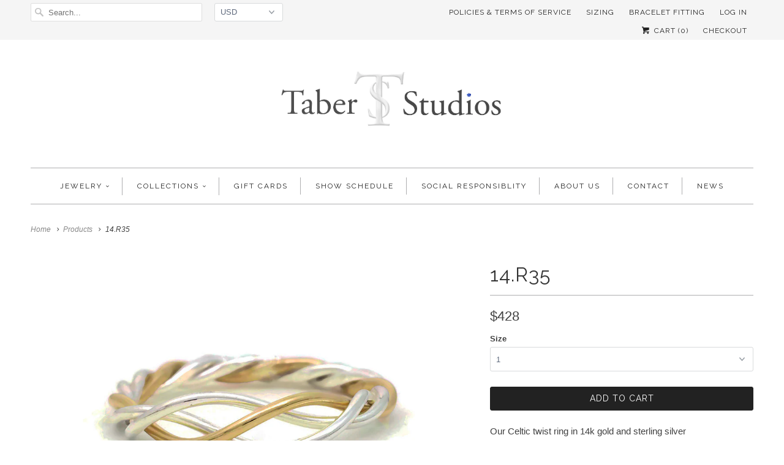

--- FILE ---
content_type: text/html; charset=utf-8
request_url: https://taberstudios.com/products/14-r35
body_size: 16069
content:
<!DOCTYPE html>
<!--[if lt IE 7 ]><html class="ie ie6" lang="en"> <![endif]-->
<!--[if IE 7 ]><html class="ie ie7" lang="en"> <![endif]-->
<!--[if IE 8 ]><html class="ie ie8" lang="en"> <![endif]-->
<!--[if IE 9 ]><html class="ie ie9" lang="en"> <![endif]-->
<!--[if (gte IE 10)|!(IE)]><!--><html lang="en"> <!--<![endif]-->
  <head>
    <meta charset="utf-8">
    <meta http-equiv="cleartype" content="on">
    <meta name="robots" content="index,follow">
      
           
    <title>14.R35 - TaberStudios</title>
            
    
      <meta name="description" content="Our Celtic twist ring in 14k gold and sterling silver" />
    

    <!-- Custom Fonts -->
    <link href="//fonts.googleapis.com/css?family=.|Raleway:light,normal,bold|Raleway:light,normal,bold|Raleway:light,normal,bold|Raleway:light,normal,bold|" rel="stylesheet" type="text/css" />
    
    

<meta name="author" content="TaberStudios">
<meta property="og:url" content="https://taberstudios.com/products/14-r35">
<meta property="og:site_name" content="TaberStudios">


  <meta property="og:type" content="product">
  <meta property="og:title" content="14.R35">
  
    <meta property="og:image" content="http://taberstudios.com/cdn/shop/products/14.R35_grande.jpg?v=1595457839">
    <meta property="og:image:secure_url" content="https://taberstudios.com/cdn/shop/products/14.R35_grande.jpg?v=1595457839">
  
  <meta property="og:price:amount" content="428">
  <meta property="og:price:currency" content="USD">
  
    
    


  <meta property="og:description" content="Our Celtic twist ring in 14k gold and sterling silver">




<meta name="twitter:card" content="summary">

  <meta name="twitter:title" content="14.R35">
  <meta name="twitter:description" content="Our Celtic twist ring in 14k gold and sterling silver">
  <meta name="twitter:image" content="https://taberstudios.com/cdn/shop/products/14.R35_medium.jpg?v=1595457839">
  <meta name="twitter:image:width" content="240">
  <meta name="twitter:image:height" content="240">


    
    

    <!-- Mobile Specific Metas -->
    <meta name="HandheldFriendly" content="True">
    <meta name="MobileOptimized" content="320">
    <meta name="viewport" content="width=device-width, initial-scale=1, maximum-scale=1"> 

    <!-- Stylesheets for Responsive 5.0 -->
    <link href="//taberstudios.com/cdn/shop/t/3/assets/styles.scss.css?v=35934421221028888091732484446" rel="stylesheet" type="text/css" media="all" />

    <!-- Icons -->
    <link rel="shortcut icon" type="image/x-icon" href="//taberstudios.com/cdn/shop/t/3/assets/favicon.png?v=64668016915610616271444463744">
    <link rel="canonical" href="https://taberstudios.com/products/14-r35" />

    
        
    <!-- jQuery and jQuery fallback -->
    <script src="https://ajax.googleapis.com/ajax/libs/jquery/1.11.3/jquery.min.js"></script>
    <script>window.jQuery || document.write("<script src='//taberstudios.com/cdn/shop/t/3/assets/jquery.min.js?v=171470576117159292311444206579'>\x3C/script>")</script>
    <script src="//taberstudios.com/cdn/shop/t/3/assets/app.js?v=8446165107346242901605207989" type="text/javascript"></script>
    <script src="//taberstudios.com/cdn/shop/t/3/assets/cloudzoom.js?v=143460180462419703841444206578" type="text/javascript"></script>
    <script src="//taberstudios.com/cdn/shopifycloud/storefront/assets/themes_support/option_selection-b017cd28.js" type="text/javascript"></script>
    <script>window.performance && window.performance.mark && window.performance.mark('shopify.content_for_header.start');</script><meta name="facebook-domain-verification" content="f0ypclbci1v87r81owt3d24t1ux136">
<meta id="shopify-digital-wallet" name="shopify-digital-wallet" content="/10127900/digital_wallets/dialog">
<meta name="shopify-checkout-api-token" content="5a824faa8a7d6405f63132a87163616a">
<link rel="alternate" type="application/json+oembed" href="https://taberstudios.com/products/14-r35.oembed">
<script async="async" src="/checkouts/internal/preloads.js?locale=en-US"></script>
<link rel="preconnect" href="https://shop.app" crossorigin="anonymous">
<script async="async" src="https://shop.app/checkouts/internal/preloads.js?locale=en-US&shop_id=10127900" crossorigin="anonymous"></script>
<script id="shopify-features" type="application/json">{"accessToken":"5a824faa8a7d6405f63132a87163616a","betas":["rich-media-storefront-analytics"],"domain":"taberstudios.com","predictiveSearch":true,"shopId":10127900,"locale":"en"}</script>
<script>var Shopify = Shopify || {};
Shopify.shop = "taberstudios.myshopify.com";
Shopify.locale = "en";
Shopify.currency = {"active":"USD","rate":"1.0"};
Shopify.country = "US";
Shopify.theme = {"name":"Responsive","id":48085509,"schema_name":null,"schema_version":null,"theme_store_id":304,"role":"main"};
Shopify.theme.handle = "null";
Shopify.theme.style = {"id":null,"handle":null};
Shopify.cdnHost = "taberstudios.com/cdn";
Shopify.routes = Shopify.routes || {};
Shopify.routes.root = "/";</script>
<script type="module">!function(o){(o.Shopify=o.Shopify||{}).modules=!0}(window);</script>
<script>!function(o){function n(){var o=[];function n(){o.push(Array.prototype.slice.apply(arguments))}return n.q=o,n}var t=o.Shopify=o.Shopify||{};t.loadFeatures=n(),t.autoloadFeatures=n()}(window);</script>
<script>
  window.ShopifyPay = window.ShopifyPay || {};
  window.ShopifyPay.apiHost = "shop.app\/pay";
  window.ShopifyPay.redirectState = null;
</script>
<script id="shop-js-analytics" type="application/json">{"pageType":"product"}</script>
<script defer="defer" async type="module" src="//taberstudios.com/cdn/shopifycloud/shop-js/modules/v2/client.init-shop-cart-sync_C5BV16lS.en.esm.js"></script>
<script defer="defer" async type="module" src="//taberstudios.com/cdn/shopifycloud/shop-js/modules/v2/chunk.common_CygWptCX.esm.js"></script>
<script type="module">
  await import("//taberstudios.com/cdn/shopifycloud/shop-js/modules/v2/client.init-shop-cart-sync_C5BV16lS.en.esm.js");
await import("//taberstudios.com/cdn/shopifycloud/shop-js/modules/v2/chunk.common_CygWptCX.esm.js");

  window.Shopify.SignInWithShop?.initShopCartSync?.({"fedCMEnabled":true,"windoidEnabled":true});

</script>
<script>
  window.Shopify = window.Shopify || {};
  if (!window.Shopify.featureAssets) window.Shopify.featureAssets = {};
  window.Shopify.featureAssets['shop-js'] = {"shop-cart-sync":["modules/v2/client.shop-cart-sync_ZFArdW7E.en.esm.js","modules/v2/chunk.common_CygWptCX.esm.js"],"init-fed-cm":["modules/v2/client.init-fed-cm_CmiC4vf6.en.esm.js","modules/v2/chunk.common_CygWptCX.esm.js"],"shop-cash-offers":["modules/v2/client.shop-cash-offers_DOA2yAJr.en.esm.js","modules/v2/chunk.common_CygWptCX.esm.js","modules/v2/chunk.modal_D71HUcav.esm.js"],"shop-button":["modules/v2/client.shop-button_tlx5R9nI.en.esm.js","modules/v2/chunk.common_CygWptCX.esm.js"],"shop-toast-manager":["modules/v2/client.shop-toast-manager_ClPi3nE9.en.esm.js","modules/v2/chunk.common_CygWptCX.esm.js"],"init-shop-cart-sync":["modules/v2/client.init-shop-cart-sync_C5BV16lS.en.esm.js","modules/v2/chunk.common_CygWptCX.esm.js"],"avatar":["modules/v2/client.avatar_BTnouDA3.en.esm.js"],"init-windoid":["modules/v2/client.init-windoid_sURxWdc1.en.esm.js","modules/v2/chunk.common_CygWptCX.esm.js"],"init-shop-email-lookup-coordinator":["modules/v2/client.init-shop-email-lookup-coordinator_B8hsDcYM.en.esm.js","modules/v2/chunk.common_CygWptCX.esm.js"],"pay-button":["modules/v2/client.pay-button_FdsNuTd3.en.esm.js","modules/v2/chunk.common_CygWptCX.esm.js"],"shop-login-button":["modules/v2/client.shop-login-button_C5VAVYt1.en.esm.js","modules/v2/chunk.common_CygWptCX.esm.js","modules/v2/chunk.modal_D71HUcav.esm.js"],"init-customer-accounts-sign-up":["modules/v2/client.init-customer-accounts-sign-up_CPSyQ0Tj.en.esm.js","modules/v2/client.shop-login-button_C5VAVYt1.en.esm.js","modules/v2/chunk.common_CygWptCX.esm.js","modules/v2/chunk.modal_D71HUcav.esm.js"],"init-shop-for-new-customer-accounts":["modules/v2/client.init-shop-for-new-customer-accounts_ChsxoAhi.en.esm.js","modules/v2/client.shop-login-button_C5VAVYt1.en.esm.js","modules/v2/chunk.common_CygWptCX.esm.js","modules/v2/chunk.modal_D71HUcav.esm.js"],"init-customer-accounts":["modules/v2/client.init-customer-accounts_DxDtT_ad.en.esm.js","modules/v2/client.shop-login-button_C5VAVYt1.en.esm.js","modules/v2/chunk.common_CygWptCX.esm.js","modules/v2/chunk.modal_D71HUcav.esm.js"],"shop-follow-button":["modules/v2/client.shop-follow-button_Cva4Ekp9.en.esm.js","modules/v2/chunk.common_CygWptCX.esm.js","modules/v2/chunk.modal_D71HUcav.esm.js"],"checkout-modal":["modules/v2/client.checkout-modal_BPM8l0SH.en.esm.js","modules/v2/chunk.common_CygWptCX.esm.js","modules/v2/chunk.modal_D71HUcav.esm.js"],"lead-capture":["modules/v2/client.lead-capture_Bi8yE_yS.en.esm.js","modules/v2/chunk.common_CygWptCX.esm.js","modules/v2/chunk.modal_D71HUcav.esm.js"],"shop-login":["modules/v2/client.shop-login_D6lNrXab.en.esm.js","modules/v2/chunk.common_CygWptCX.esm.js","modules/v2/chunk.modal_D71HUcav.esm.js"],"payment-terms":["modules/v2/client.payment-terms_CZxnsJam.en.esm.js","modules/v2/chunk.common_CygWptCX.esm.js","modules/v2/chunk.modal_D71HUcav.esm.js"]};
</script>
<script>(function() {
  var isLoaded = false;
  function asyncLoad() {
    if (isLoaded) return;
    isLoaded = true;
    var urls = ["\/\/d1liekpayvooaz.cloudfront.net\/apps\/customizery\/customizery.js?shop=taberstudios.myshopify.com","https:\/\/discountv3.boldapps.net\/static\/js\/storefront.bundle.min.js?shop=taberstudios.myshopify.com"];
    for (var i = 0; i < urls.length; i++) {
      var s = document.createElement('script');
      s.type = 'text/javascript';
      s.async = true;
      s.src = urls[i];
      var x = document.getElementsByTagName('script')[0];
      x.parentNode.insertBefore(s, x);
    }
  };
  if(window.attachEvent) {
    window.attachEvent('onload', asyncLoad);
  } else {
    window.addEventListener('load', asyncLoad, false);
  }
})();</script>
<script id="__st">var __st={"a":10127900,"offset":-28800,"reqid":"4f67b8b2-7edd-4e82-857b-a8bcb68335fd-1768852272","pageurl":"taberstudios.com\/products\/14-r35","u":"05472ad13a96","p":"product","rtyp":"product","rid":5513181921446};</script>
<script>window.ShopifyPaypalV4VisibilityTracking = true;</script>
<script id="captcha-bootstrap">!function(){'use strict';const t='contact',e='account',n='new_comment',o=[[t,t],['blogs',n],['comments',n],[t,'customer']],c=[[e,'customer_login'],[e,'guest_login'],[e,'recover_customer_password'],[e,'create_customer']],r=t=>t.map((([t,e])=>`form[action*='/${t}']:not([data-nocaptcha='true']) input[name='form_type'][value='${e}']`)).join(','),a=t=>()=>t?[...document.querySelectorAll(t)].map((t=>t.form)):[];function s(){const t=[...o],e=r(t);return a(e)}const i='password',u='form_key',d=['recaptcha-v3-token','g-recaptcha-response','h-captcha-response',i],f=()=>{try{return window.sessionStorage}catch{return}},m='__shopify_v',_=t=>t.elements[u];function p(t,e,n=!1){try{const o=window.sessionStorage,c=JSON.parse(o.getItem(e)),{data:r}=function(t){const{data:e,action:n}=t;return t[m]||n?{data:e,action:n}:{data:t,action:n}}(c);for(const[e,n]of Object.entries(r))t.elements[e]&&(t.elements[e].value=n);n&&o.removeItem(e)}catch(o){console.error('form repopulation failed',{error:o})}}const l='form_type',E='cptcha';function T(t){t.dataset[E]=!0}const w=window,h=w.document,L='Shopify',v='ce_forms',y='captcha';let A=!1;((t,e)=>{const n=(g='f06e6c50-85a8-45c8-87d0-21a2b65856fe',I='https://cdn.shopify.com/shopifycloud/storefront-forms-hcaptcha/ce_storefront_forms_captcha_hcaptcha.v1.5.2.iife.js',D={infoText:'Protected by hCaptcha',privacyText:'Privacy',termsText:'Terms'},(t,e,n)=>{const o=w[L][v],c=o.bindForm;if(c)return c(t,g,e,D).then(n);var r;o.q.push([[t,g,e,D],n]),r=I,A||(h.body.append(Object.assign(h.createElement('script'),{id:'captcha-provider',async:!0,src:r})),A=!0)});var g,I,D;w[L]=w[L]||{},w[L][v]=w[L][v]||{},w[L][v].q=[],w[L][y]=w[L][y]||{},w[L][y].protect=function(t,e){n(t,void 0,e),T(t)},Object.freeze(w[L][y]),function(t,e,n,w,h,L){const[v,y,A,g]=function(t,e,n){const i=e?o:[],u=t?c:[],d=[...i,...u],f=r(d),m=r(i),_=r(d.filter((([t,e])=>n.includes(e))));return[a(f),a(m),a(_),s()]}(w,h,L),I=t=>{const e=t.target;return e instanceof HTMLFormElement?e:e&&e.form},D=t=>v().includes(t);t.addEventListener('submit',(t=>{const e=I(t);if(!e)return;const n=D(e)&&!e.dataset.hcaptchaBound&&!e.dataset.recaptchaBound,o=_(e),c=g().includes(e)&&(!o||!o.value);(n||c)&&t.preventDefault(),c&&!n&&(function(t){try{if(!f())return;!function(t){const e=f();if(!e)return;const n=_(t);if(!n)return;const o=n.value;o&&e.removeItem(o)}(t);const e=Array.from(Array(32),(()=>Math.random().toString(36)[2])).join('');!function(t,e){_(t)||t.append(Object.assign(document.createElement('input'),{type:'hidden',name:u})),t.elements[u].value=e}(t,e),function(t,e){const n=f();if(!n)return;const o=[...t.querySelectorAll(`input[type='${i}']`)].map((({name:t})=>t)),c=[...d,...o],r={};for(const[a,s]of new FormData(t).entries())c.includes(a)||(r[a]=s);n.setItem(e,JSON.stringify({[m]:1,action:t.action,data:r}))}(t,e)}catch(e){console.error('failed to persist form',e)}}(e),e.submit())}));const S=(t,e)=>{t&&!t.dataset[E]&&(n(t,e.some((e=>e===t))),T(t))};for(const o of['focusin','change'])t.addEventListener(o,(t=>{const e=I(t);D(e)&&S(e,y())}));const B=e.get('form_key'),M=e.get(l),P=B&&M;t.addEventListener('DOMContentLoaded',(()=>{const t=y();if(P)for(const e of t)e.elements[l].value===M&&p(e,B);[...new Set([...A(),...v().filter((t=>'true'===t.dataset.shopifyCaptcha))])].forEach((e=>S(e,t)))}))}(h,new URLSearchParams(w.location.search),n,t,e,['guest_login'])})(!0,!0)}();</script>
<script integrity="sha256-4kQ18oKyAcykRKYeNunJcIwy7WH5gtpwJnB7kiuLZ1E=" data-source-attribution="shopify.loadfeatures" defer="defer" src="//taberstudios.com/cdn/shopifycloud/storefront/assets/storefront/load_feature-a0a9edcb.js" crossorigin="anonymous"></script>
<script crossorigin="anonymous" defer="defer" src="//taberstudios.com/cdn/shopifycloud/storefront/assets/shopify_pay/storefront-65b4c6d7.js?v=20250812"></script>
<script data-source-attribution="shopify.dynamic_checkout.dynamic.init">var Shopify=Shopify||{};Shopify.PaymentButton=Shopify.PaymentButton||{isStorefrontPortableWallets:!0,init:function(){window.Shopify.PaymentButton.init=function(){};var t=document.createElement("script");t.src="https://taberstudios.com/cdn/shopifycloud/portable-wallets/latest/portable-wallets.en.js",t.type="module",document.head.appendChild(t)}};
</script>
<script data-source-attribution="shopify.dynamic_checkout.buyer_consent">
  function portableWalletsHideBuyerConsent(e){var t=document.getElementById("shopify-buyer-consent"),n=document.getElementById("shopify-subscription-policy-button");t&&n&&(t.classList.add("hidden"),t.setAttribute("aria-hidden","true"),n.removeEventListener("click",e))}function portableWalletsShowBuyerConsent(e){var t=document.getElementById("shopify-buyer-consent"),n=document.getElementById("shopify-subscription-policy-button");t&&n&&(t.classList.remove("hidden"),t.removeAttribute("aria-hidden"),n.addEventListener("click",e))}window.Shopify?.PaymentButton&&(window.Shopify.PaymentButton.hideBuyerConsent=portableWalletsHideBuyerConsent,window.Shopify.PaymentButton.showBuyerConsent=portableWalletsShowBuyerConsent);
</script>
<script data-source-attribution="shopify.dynamic_checkout.cart.bootstrap">document.addEventListener("DOMContentLoaded",(function(){function t(){return document.querySelector("shopify-accelerated-checkout-cart, shopify-accelerated-checkout")}if(t())Shopify.PaymentButton.init();else{new MutationObserver((function(e,n){t()&&(Shopify.PaymentButton.init(),n.disconnect())})).observe(document.body,{childList:!0,subtree:!0})}}));
</script>
<link id="shopify-accelerated-checkout-styles" rel="stylesheet" media="screen" href="https://taberstudios.com/cdn/shopifycloud/portable-wallets/latest/accelerated-checkout-backwards-compat.css" crossorigin="anonymous">
<style id="shopify-accelerated-checkout-cart">
        #shopify-buyer-consent {
  margin-top: 1em;
  display: inline-block;
  width: 100%;
}

#shopify-buyer-consent.hidden {
  display: none;
}

#shopify-subscription-policy-button {
  background: none;
  border: none;
  padding: 0;
  text-decoration: underline;
  font-size: inherit;
  cursor: pointer;
}

#shopify-subscription-policy-button::before {
  box-shadow: none;
}

      </style>

<script>window.performance && window.performance.mark && window.performance.mark('shopify.content_for_header.end');</script>
<script id="bold-platform-data" type="application/json">
    {
        "shop": {
            "domain": "taberstudios.com",
            "permanent_domain": "taberstudios.myshopify.com",
            "url": "https://taberstudios.com",
            "secure_url": "https://taberstudios.com",
            "money_format": "\u003cspan class=money\u003e${{amount_no_decimals}}",
            "currency": "USD"
        },
        "customer": {
            "id": null,
            "tags": null
        },
        "cart": {"note":null,"attributes":{},"original_total_price":0,"total_price":0,"total_discount":0,"total_weight":0.0,"item_count":0,"items":[],"requires_shipping":false,"currency":"USD","items_subtotal_price":0,"cart_level_discount_applications":[],"checkout_charge_amount":0},
        "template": "product",
        "product": {"id":5513181921446,"title":"14.R35","handle":"14-r35","description":"Our Celtic twist ring in 14k gold and sterling silver","published_at":"2020-07-22T15:43:23-07:00","created_at":"2020-07-22T15:43:23-07:00","vendor":"TaberStudios","type":"rings","tags":["14k"],"price":42800,"price_min":42800,"price_max":42800,"available":true,"price_varies":false,"compare_at_price":null,"compare_at_price_min":0,"compare_at_price_max":0,"compare_at_price_varies":false,"variants":[{"id":35308487934118,"title":"1","option1":"1","option2":null,"option3":null,"sku":null,"requires_shipping":true,"taxable":true,"featured_image":null,"available":true,"name":"14.R35 - 1","public_title":"1","options":["1"],"price":42800,"weight":14,"compare_at_price":null,"inventory_quantity":0,"inventory_management":null,"inventory_policy":"deny","barcode":null,"requires_selling_plan":false,"selling_plan_allocations":[]},{"id":35308487966886,"title":"1.5","option1":"1.5","option2":null,"option3":null,"sku":null,"requires_shipping":true,"taxable":true,"featured_image":null,"available":true,"name":"14.R35 - 1.5","public_title":"1.5","options":["1.5"],"price":42800,"weight":14,"compare_at_price":null,"inventory_quantity":0,"inventory_management":null,"inventory_policy":"deny","barcode":null,"requires_selling_plan":false,"selling_plan_allocations":[]},{"id":35308487999654,"title":"2","option1":"2","option2":null,"option3":null,"sku":null,"requires_shipping":true,"taxable":true,"featured_image":null,"available":true,"name":"14.R35 - 2","public_title":"2","options":["2"],"price":42800,"weight":14,"compare_at_price":null,"inventory_quantity":0,"inventory_management":null,"inventory_policy":"deny","barcode":null,"requires_selling_plan":false,"selling_plan_allocations":[]},{"id":35308488032422,"title":"2.5","option1":"2.5","option2":null,"option3":null,"sku":null,"requires_shipping":true,"taxable":true,"featured_image":null,"available":true,"name":"14.R35 - 2.5","public_title":"2.5","options":["2.5"],"price":42800,"weight":14,"compare_at_price":null,"inventory_quantity":0,"inventory_management":null,"inventory_policy":"deny","barcode":null,"requires_selling_plan":false,"selling_plan_allocations":[]},{"id":35308488065190,"title":"3","option1":"3","option2":null,"option3":null,"sku":null,"requires_shipping":true,"taxable":true,"featured_image":null,"available":true,"name":"14.R35 - 3","public_title":"3","options":["3"],"price":42800,"weight":14,"compare_at_price":null,"inventory_quantity":0,"inventory_management":null,"inventory_policy":"deny","barcode":null,"requires_selling_plan":false,"selling_plan_allocations":[]},{"id":35308488097958,"title":"3.5","option1":"3.5","option2":null,"option3":null,"sku":null,"requires_shipping":true,"taxable":true,"featured_image":null,"available":true,"name":"14.R35 - 3.5","public_title":"3.5","options":["3.5"],"price":42800,"weight":14,"compare_at_price":null,"inventory_quantity":0,"inventory_management":null,"inventory_policy":"deny","barcode":null,"requires_selling_plan":false,"selling_plan_allocations":[]},{"id":35308488130726,"title":"4","option1":"4","option2":null,"option3":null,"sku":null,"requires_shipping":true,"taxable":true,"featured_image":null,"available":true,"name":"14.R35 - 4","public_title":"4","options":["4"],"price":42800,"weight":14,"compare_at_price":null,"inventory_quantity":0,"inventory_management":null,"inventory_policy":"deny","barcode":null,"requires_selling_plan":false,"selling_plan_allocations":[]},{"id":35308488163494,"title":"4.5","option1":"4.5","option2":null,"option3":null,"sku":null,"requires_shipping":true,"taxable":true,"featured_image":null,"available":true,"name":"14.R35 - 4.5","public_title":"4.5","options":["4.5"],"price":42800,"weight":14,"compare_at_price":null,"inventory_quantity":0,"inventory_management":null,"inventory_policy":"deny","barcode":null,"requires_selling_plan":false,"selling_plan_allocations":[]},{"id":35308488196262,"title":"5","option1":"5","option2":null,"option3":null,"sku":null,"requires_shipping":true,"taxable":true,"featured_image":null,"available":true,"name":"14.R35 - 5","public_title":"5","options":["5"],"price":42800,"weight":14,"compare_at_price":null,"inventory_quantity":0,"inventory_management":null,"inventory_policy":"deny","barcode":null,"requires_selling_plan":false,"selling_plan_allocations":[]},{"id":35308488229030,"title":"5.5","option1":"5.5","option2":null,"option3":null,"sku":null,"requires_shipping":true,"taxable":true,"featured_image":null,"available":true,"name":"14.R35 - 5.5","public_title":"5.5","options":["5.5"],"price":42800,"weight":14,"compare_at_price":null,"inventory_quantity":0,"inventory_management":null,"inventory_policy":"deny","barcode":null,"requires_selling_plan":false,"selling_plan_allocations":[]},{"id":35308488261798,"title":"6","option1":"6","option2":null,"option3":null,"sku":null,"requires_shipping":true,"taxable":true,"featured_image":null,"available":true,"name":"14.R35 - 6","public_title":"6","options":["6"],"price":42800,"weight":14,"compare_at_price":null,"inventory_quantity":0,"inventory_management":null,"inventory_policy":"deny","barcode":null,"requires_selling_plan":false,"selling_plan_allocations":[]},{"id":35308488294566,"title":"6.5","option1":"6.5","option2":null,"option3":null,"sku":null,"requires_shipping":true,"taxable":true,"featured_image":null,"available":true,"name":"14.R35 - 6.5","public_title":"6.5","options":["6.5"],"price":42800,"weight":14,"compare_at_price":null,"inventory_quantity":0,"inventory_management":null,"inventory_policy":"deny","barcode":null,"requires_selling_plan":false,"selling_plan_allocations":[]},{"id":35308488327334,"title":"7","option1":"7","option2":null,"option3":null,"sku":null,"requires_shipping":true,"taxable":true,"featured_image":null,"available":true,"name":"14.R35 - 7","public_title":"7","options":["7"],"price":42800,"weight":14,"compare_at_price":null,"inventory_quantity":-1,"inventory_management":null,"inventory_policy":"deny","barcode":null,"requires_selling_plan":false,"selling_plan_allocations":[]},{"id":35308488360102,"title":"7.5","option1":"7.5","option2":null,"option3":null,"sku":null,"requires_shipping":true,"taxable":true,"featured_image":null,"available":true,"name":"14.R35 - 7.5","public_title":"7.5","options":["7.5"],"price":42800,"weight":14,"compare_at_price":null,"inventory_quantity":0,"inventory_management":null,"inventory_policy":"deny","barcode":null,"requires_selling_plan":false,"selling_plan_allocations":[]},{"id":35308488392870,"title":"8","option1":"8","option2":null,"option3":null,"sku":null,"requires_shipping":true,"taxable":true,"featured_image":null,"available":true,"name":"14.R35 - 8","public_title":"8","options":["8"],"price":42800,"weight":14,"compare_at_price":null,"inventory_quantity":-1,"inventory_management":null,"inventory_policy":"deny","barcode":null,"requires_selling_plan":false,"selling_plan_allocations":[]},{"id":35308488425638,"title":"8.5","option1":"8.5","option2":null,"option3":null,"sku":null,"requires_shipping":true,"taxable":true,"featured_image":null,"available":true,"name":"14.R35 - 8.5","public_title":"8.5","options":["8.5"],"price":42800,"weight":14,"compare_at_price":null,"inventory_quantity":0,"inventory_management":null,"inventory_policy":"deny","barcode":null,"requires_selling_plan":false,"selling_plan_allocations":[]},{"id":35308488458406,"title":"9","option1":"9","option2":null,"option3":null,"sku":null,"requires_shipping":true,"taxable":true,"featured_image":null,"available":true,"name":"14.R35 - 9","public_title":"9","options":["9"],"price":42800,"weight":14,"compare_at_price":null,"inventory_quantity":0,"inventory_management":null,"inventory_policy":"deny","barcode":null,"requires_selling_plan":false,"selling_plan_allocations":[]},{"id":35308488491174,"title":"9.5","option1":"9.5","option2":null,"option3":null,"sku":null,"requires_shipping":true,"taxable":true,"featured_image":null,"available":true,"name":"14.R35 - 9.5","public_title":"9.5","options":["9.5"],"price":42800,"weight":14,"compare_at_price":null,"inventory_quantity":-1,"inventory_management":null,"inventory_policy":"deny","barcode":null,"requires_selling_plan":false,"selling_plan_allocations":[]},{"id":35308488523942,"title":"10","option1":"10","option2":null,"option3":null,"sku":null,"requires_shipping":true,"taxable":true,"featured_image":null,"available":true,"name":"14.R35 - 10","public_title":"10","options":["10"],"price":42800,"weight":14,"compare_at_price":null,"inventory_quantity":0,"inventory_management":null,"inventory_policy":"deny","barcode":null,"requires_selling_plan":false,"selling_plan_allocations":[]},{"id":35308488556710,"title":"10.5","option1":"10.5","option2":null,"option3":null,"sku":null,"requires_shipping":true,"taxable":true,"featured_image":null,"available":true,"name":"14.R35 - 10.5","public_title":"10.5","options":["10.5"],"price":42800,"weight":14,"compare_at_price":null,"inventory_quantity":0,"inventory_management":null,"inventory_policy":"deny","barcode":null,"requires_selling_plan":false,"selling_plan_allocations":[]},{"id":35308488589478,"title":"11","option1":"11","option2":null,"option3":null,"sku":null,"requires_shipping":true,"taxable":true,"featured_image":null,"available":true,"name":"14.R35 - 11","public_title":"11","options":["11"],"price":42800,"weight":14,"compare_at_price":null,"inventory_quantity":0,"inventory_management":null,"inventory_policy":"deny","barcode":null,"requires_selling_plan":false,"selling_plan_allocations":[]},{"id":35308488622246,"title":"11.5","option1":"11.5","option2":null,"option3":null,"sku":null,"requires_shipping":true,"taxable":true,"featured_image":null,"available":true,"name":"14.R35 - 11.5","public_title":"11.5","options":["11.5"],"price":42800,"weight":14,"compare_at_price":null,"inventory_quantity":0,"inventory_management":null,"inventory_policy":"deny","barcode":null,"requires_selling_plan":false,"selling_plan_allocations":[]},{"id":35308488655014,"title":"12","option1":"12","option2":null,"option3":null,"sku":null,"requires_shipping":true,"taxable":true,"featured_image":null,"available":true,"name":"14.R35 - 12","public_title":"12","options":["12"],"price":42800,"weight":14,"compare_at_price":null,"inventory_quantity":0,"inventory_management":null,"inventory_policy":"deny","barcode":null,"requires_selling_plan":false,"selling_plan_allocations":[]}],"images":["\/\/taberstudios.com\/cdn\/shop\/products\/14.R35.jpg?v=1595457839"],"featured_image":"\/\/taberstudios.com\/cdn\/shop\/products\/14.R35.jpg?v=1595457839","options":["Size"],"media":[{"alt":null,"id":10409569190054,"position":1,"preview_image":{"aspect_ratio":1.499,"height":1201,"width":1800,"src":"\/\/taberstudios.com\/cdn\/shop\/products\/14.R35.jpg?v=1595457839"},"aspect_ratio":1.499,"height":1201,"media_type":"image","src":"\/\/taberstudios.com\/cdn\/shop\/products\/14.R35.jpg?v=1595457839","width":1800}],"requires_selling_plan":false,"selling_plan_groups":[],"content":"Our Celtic twist ring in 14k gold and sterling silver"},
        "collection": null
    }
</script>
<style>
    .money[data-product-id], .money[data-product-handle], .money[data-variant-id], .money[data-line-index], .money[data-cart-total] {
        animation: moneyAnimation 0s 2s forwards;
        visibility: hidden;
    }
    @keyframes moneyAnimation {
        to   { visibility: visible; }
    }
</style>

<script src="https://static.boldcommerce.com/bold-platform/sf/pr.js" type="text/javascript"></script><link href="https://monorail-edge.shopifysvc.com" rel="dns-prefetch">
<script>(function(){if ("sendBeacon" in navigator && "performance" in window) {try {var session_token_from_headers = performance.getEntriesByType('navigation')[0].serverTiming.find(x => x.name == '_s').description;} catch {var session_token_from_headers = undefined;}var session_cookie_matches = document.cookie.match(/_shopify_s=([^;]*)/);var session_token_from_cookie = session_cookie_matches && session_cookie_matches.length === 2 ? session_cookie_matches[1] : "";var session_token = session_token_from_headers || session_token_from_cookie || "";function handle_abandonment_event(e) {var entries = performance.getEntries().filter(function(entry) {return /monorail-edge.shopifysvc.com/.test(entry.name);});if (!window.abandonment_tracked && entries.length === 0) {window.abandonment_tracked = true;var currentMs = Date.now();var navigation_start = performance.timing.navigationStart;var payload = {shop_id: 10127900,url: window.location.href,navigation_start,duration: currentMs - navigation_start,session_token,page_type: "product"};window.navigator.sendBeacon("https://monorail-edge.shopifysvc.com/v1/produce", JSON.stringify({schema_id: "online_store_buyer_site_abandonment/1.1",payload: payload,metadata: {event_created_at_ms: currentMs,event_sent_at_ms: currentMs}}));}}window.addEventListener('pagehide', handle_abandonment_event);}}());</script>
<script id="web-pixels-manager-setup">(function e(e,d,r,n,o){if(void 0===o&&(o={}),!Boolean(null===(a=null===(i=window.Shopify)||void 0===i?void 0:i.analytics)||void 0===a?void 0:a.replayQueue)){var i,a;window.Shopify=window.Shopify||{};var t=window.Shopify;t.analytics=t.analytics||{};var s=t.analytics;s.replayQueue=[],s.publish=function(e,d,r){return s.replayQueue.push([e,d,r]),!0};try{self.performance.mark("wpm:start")}catch(e){}var l=function(){var e={modern:/Edge?\/(1{2}[4-9]|1[2-9]\d|[2-9]\d{2}|\d{4,})\.\d+(\.\d+|)|Firefox\/(1{2}[4-9]|1[2-9]\d|[2-9]\d{2}|\d{4,})\.\d+(\.\d+|)|Chrom(ium|e)\/(9{2}|\d{3,})\.\d+(\.\d+|)|(Maci|X1{2}).+ Version\/(15\.\d+|(1[6-9]|[2-9]\d|\d{3,})\.\d+)([,.]\d+|)( \(\w+\)|)( Mobile\/\w+|) Safari\/|Chrome.+OPR\/(9{2}|\d{3,})\.\d+\.\d+|(CPU[ +]OS|iPhone[ +]OS|CPU[ +]iPhone|CPU IPhone OS|CPU iPad OS)[ +]+(15[._]\d+|(1[6-9]|[2-9]\d|\d{3,})[._]\d+)([._]\d+|)|Android:?[ /-](13[3-9]|1[4-9]\d|[2-9]\d{2}|\d{4,})(\.\d+|)(\.\d+|)|Android.+Firefox\/(13[5-9]|1[4-9]\d|[2-9]\d{2}|\d{4,})\.\d+(\.\d+|)|Android.+Chrom(ium|e)\/(13[3-9]|1[4-9]\d|[2-9]\d{2}|\d{4,})\.\d+(\.\d+|)|SamsungBrowser\/([2-9]\d|\d{3,})\.\d+/,legacy:/Edge?\/(1[6-9]|[2-9]\d|\d{3,})\.\d+(\.\d+|)|Firefox\/(5[4-9]|[6-9]\d|\d{3,})\.\d+(\.\d+|)|Chrom(ium|e)\/(5[1-9]|[6-9]\d|\d{3,})\.\d+(\.\d+|)([\d.]+$|.*Safari\/(?![\d.]+ Edge\/[\d.]+$))|(Maci|X1{2}).+ Version\/(10\.\d+|(1[1-9]|[2-9]\d|\d{3,})\.\d+)([,.]\d+|)( \(\w+\)|)( Mobile\/\w+|) Safari\/|Chrome.+OPR\/(3[89]|[4-9]\d|\d{3,})\.\d+\.\d+|(CPU[ +]OS|iPhone[ +]OS|CPU[ +]iPhone|CPU IPhone OS|CPU iPad OS)[ +]+(10[._]\d+|(1[1-9]|[2-9]\d|\d{3,})[._]\d+)([._]\d+|)|Android:?[ /-](13[3-9]|1[4-9]\d|[2-9]\d{2}|\d{4,})(\.\d+|)(\.\d+|)|Mobile Safari.+OPR\/([89]\d|\d{3,})\.\d+\.\d+|Android.+Firefox\/(13[5-9]|1[4-9]\d|[2-9]\d{2}|\d{4,})\.\d+(\.\d+|)|Android.+Chrom(ium|e)\/(13[3-9]|1[4-9]\d|[2-9]\d{2}|\d{4,})\.\d+(\.\d+|)|Android.+(UC? ?Browser|UCWEB|U3)[ /]?(15\.([5-9]|\d{2,})|(1[6-9]|[2-9]\d|\d{3,})\.\d+)\.\d+|SamsungBrowser\/(5\.\d+|([6-9]|\d{2,})\.\d+)|Android.+MQ{2}Browser\/(14(\.(9|\d{2,})|)|(1[5-9]|[2-9]\d|\d{3,})(\.\d+|))(\.\d+|)|K[Aa][Ii]OS\/(3\.\d+|([4-9]|\d{2,})\.\d+)(\.\d+|)/},d=e.modern,r=e.legacy,n=navigator.userAgent;return n.match(d)?"modern":n.match(r)?"legacy":"unknown"}(),u="modern"===l?"modern":"legacy",c=(null!=n?n:{modern:"",legacy:""})[u],f=function(e){return[e.baseUrl,"/wpm","/b",e.hashVersion,"modern"===e.buildTarget?"m":"l",".js"].join("")}({baseUrl:d,hashVersion:r,buildTarget:u}),m=function(e){var d=e.version,r=e.bundleTarget,n=e.surface,o=e.pageUrl,i=e.monorailEndpoint;return{emit:function(e){var a=e.status,t=e.errorMsg,s=(new Date).getTime(),l=JSON.stringify({metadata:{event_sent_at_ms:s},events:[{schema_id:"web_pixels_manager_load/3.1",payload:{version:d,bundle_target:r,page_url:o,status:a,surface:n,error_msg:t},metadata:{event_created_at_ms:s}}]});if(!i)return console&&console.warn&&console.warn("[Web Pixels Manager] No Monorail endpoint provided, skipping logging."),!1;try{return self.navigator.sendBeacon.bind(self.navigator)(i,l)}catch(e){}var u=new XMLHttpRequest;try{return u.open("POST",i,!0),u.setRequestHeader("Content-Type","text/plain"),u.send(l),!0}catch(e){return console&&console.warn&&console.warn("[Web Pixels Manager] Got an unhandled error while logging to Monorail."),!1}}}}({version:r,bundleTarget:l,surface:e.surface,pageUrl:self.location.href,monorailEndpoint:e.monorailEndpoint});try{o.browserTarget=l,function(e){var d=e.src,r=e.async,n=void 0===r||r,o=e.onload,i=e.onerror,a=e.sri,t=e.scriptDataAttributes,s=void 0===t?{}:t,l=document.createElement("script"),u=document.querySelector("head"),c=document.querySelector("body");if(l.async=n,l.src=d,a&&(l.integrity=a,l.crossOrigin="anonymous"),s)for(var f in s)if(Object.prototype.hasOwnProperty.call(s,f))try{l.dataset[f]=s[f]}catch(e){}if(o&&l.addEventListener("load",o),i&&l.addEventListener("error",i),u)u.appendChild(l);else{if(!c)throw new Error("Did not find a head or body element to append the script");c.appendChild(l)}}({src:f,async:!0,onload:function(){if(!function(){var e,d;return Boolean(null===(d=null===(e=window.Shopify)||void 0===e?void 0:e.analytics)||void 0===d?void 0:d.initialized)}()){var d=window.webPixelsManager.init(e)||void 0;if(d){var r=window.Shopify.analytics;r.replayQueue.forEach((function(e){var r=e[0],n=e[1],o=e[2];d.publishCustomEvent(r,n,o)})),r.replayQueue=[],r.publish=d.publishCustomEvent,r.visitor=d.visitor,r.initialized=!0}}},onerror:function(){return m.emit({status:"failed",errorMsg:"".concat(f," has failed to load")})},sri:function(e){var d=/^sha384-[A-Za-z0-9+/=]+$/;return"string"==typeof e&&d.test(e)}(c)?c:"",scriptDataAttributes:o}),m.emit({status:"loading"})}catch(e){m.emit({status:"failed",errorMsg:(null==e?void 0:e.message)||"Unknown error"})}}})({shopId: 10127900,storefrontBaseUrl: "https://taberstudios.com",extensionsBaseUrl: "https://extensions.shopifycdn.com/cdn/shopifycloud/web-pixels-manager",monorailEndpoint: "https://monorail-edge.shopifysvc.com/unstable/produce_batch",surface: "storefront-renderer",enabledBetaFlags: ["2dca8a86"],webPixelsConfigList: [{"id":"362709277","configuration":"{\"pixel_id\":\"394614190079552\",\"pixel_type\":\"facebook_pixel\",\"metaapp_system_user_token\":\"-\"}","eventPayloadVersion":"v1","runtimeContext":"OPEN","scriptVersion":"ca16bc87fe92b6042fbaa3acc2fbdaa6","type":"APP","apiClientId":2329312,"privacyPurposes":["ANALYTICS","MARKETING","SALE_OF_DATA"],"dataSharingAdjustments":{"protectedCustomerApprovalScopes":["read_customer_address","read_customer_email","read_customer_name","read_customer_personal_data","read_customer_phone"]}},{"id":"115605789","eventPayloadVersion":"1","runtimeContext":"LAX","scriptVersion":"1","type":"CUSTOM","privacyPurposes":["ANALYTICS","MARKETING","SALE_OF_DATA"],"name":"FraFB"},{"id":"138084637","eventPayloadVersion":"v1","runtimeContext":"LAX","scriptVersion":"1","type":"CUSTOM","privacyPurposes":["MARKETING"],"name":"Meta pixel (migrated)"},{"id":"149127453","eventPayloadVersion":"v1","runtimeContext":"LAX","scriptVersion":"1","type":"CUSTOM","privacyPurposes":["ANALYTICS"],"name":"Google Analytics tag (migrated)"},{"id":"shopify-app-pixel","configuration":"{}","eventPayloadVersion":"v1","runtimeContext":"STRICT","scriptVersion":"0450","apiClientId":"shopify-pixel","type":"APP","privacyPurposes":["ANALYTICS","MARKETING"]},{"id":"shopify-custom-pixel","eventPayloadVersion":"v1","runtimeContext":"LAX","scriptVersion":"0450","apiClientId":"shopify-pixel","type":"CUSTOM","privacyPurposes":["ANALYTICS","MARKETING"]}],isMerchantRequest: false,initData: {"shop":{"name":"TaberStudios","paymentSettings":{"currencyCode":"USD"},"myshopifyDomain":"taberstudios.myshopify.com","countryCode":"US","storefrontUrl":"https:\/\/taberstudios.com"},"customer":null,"cart":null,"checkout":null,"productVariants":[{"price":{"amount":428.0,"currencyCode":"USD"},"product":{"title":"14.R35","vendor":"TaberStudios","id":"5513181921446","untranslatedTitle":"14.R35","url":"\/products\/14-r35","type":"rings"},"id":"35308487934118","image":{"src":"\/\/taberstudios.com\/cdn\/shop\/products\/14.R35.jpg?v=1595457839"},"sku":null,"title":"1","untranslatedTitle":"1"},{"price":{"amount":428.0,"currencyCode":"USD"},"product":{"title":"14.R35","vendor":"TaberStudios","id":"5513181921446","untranslatedTitle":"14.R35","url":"\/products\/14-r35","type":"rings"},"id":"35308487966886","image":{"src":"\/\/taberstudios.com\/cdn\/shop\/products\/14.R35.jpg?v=1595457839"},"sku":null,"title":"1.5","untranslatedTitle":"1.5"},{"price":{"amount":428.0,"currencyCode":"USD"},"product":{"title":"14.R35","vendor":"TaberStudios","id":"5513181921446","untranslatedTitle":"14.R35","url":"\/products\/14-r35","type":"rings"},"id":"35308487999654","image":{"src":"\/\/taberstudios.com\/cdn\/shop\/products\/14.R35.jpg?v=1595457839"},"sku":null,"title":"2","untranslatedTitle":"2"},{"price":{"amount":428.0,"currencyCode":"USD"},"product":{"title":"14.R35","vendor":"TaberStudios","id":"5513181921446","untranslatedTitle":"14.R35","url":"\/products\/14-r35","type":"rings"},"id":"35308488032422","image":{"src":"\/\/taberstudios.com\/cdn\/shop\/products\/14.R35.jpg?v=1595457839"},"sku":null,"title":"2.5","untranslatedTitle":"2.5"},{"price":{"amount":428.0,"currencyCode":"USD"},"product":{"title":"14.R35","vendor":"TaberStudios","id":"5513181921446","untranslatedTitle":"14.R35","url":"\/products\/14-r35","type":"rings"},"id":"35308488065190","image":{"src":"\/\/taberstudios.com\/cdn\/shop\/products\/14.R35.jpg?v=1595457839"},"sku":null,"title":"3","untranslatedTitle":"3"},{"price":{"amount":428.0,"currencyCode":"USD"},"product":{"title":"14.R35","vendor":"TaberStudios","id":"5513181921446","untranslatedTitle":"14.R35","url":"\/products\/14-r35","type":"rings"},"id":"35308488097958","image":{"src":"\/\/taberstudios.com\/cdn\/shop\/products\/14.R35.jpg?v=1595457839"},"sku":null,"title":"3.5","untranslatedTitle":"3.5"},{"price":{"amount":428.0,"currencyCode":"USD"},"product":{"title":"14.R35","vendor":"TaberStudios","id":"5513181921446","untranslatedTitle":"14.R35","url":"\/products\/14-r35","type":"rings"},"id":"35308488130726","image":{"src":"\/\/taberstudios.com\/cdn\/shop\/products\/14.R35.jpg?v=1595457839"},"sku":null,"title":"4","untranslatedTitle":"4"},{"price":{"amount":428.0,"currencyCode":"USD"},"product":{"title":"14.R35","vendor":"TaberStudios","id":"5513181921446","untranslatedTitle":"14.R35","url":"\/products\/14-r35","type":"rings"},"id":"35308488163494","image":{"src":"\/\/taberstudios.com\/cdn\/shop\/products\/14.R35.jpg?v=1595457839"},"sku":null,"title":"4.5","untranslatedTitle":"4.5"},{"price":{"amount":428.0,"currencyCode":"USD"},"product":{"title":"14.R35","vendor":"TaberStudios","id":"5513181921446","untranslatedTitle":"14.R35","url":"\/products\/14-r35","type":"rings"},"id":"35308488196262","image":{"src":"\/\/taberstudios.com\/cdn\/shop\/products\/14.R35.jpg?v=1595457839"},"sku":null,"title":"5","untranslatedTitle":"5"},{"price":{"amount":428.0,"currencyCode":"USD"},"product":{"title":"14.R35","vendor":"TaberStudios","id":"5513181921446","untranslatedTitle":"14.R35","url":"\/products\/14-r35","type":"rings"},"id":"35308488229030","image":{"src":"\/\/taberstudios.com\/cdn\/shop\/products\/14.R35.jpg?v=1595457839"},"sku":null,"title":"5.5","untranslatedTitle":"5.5"},{"price":{"amount":428.0,"currencyCode":"USD"},"product":{"title":"14.R35","vendor":"TaberStudios","id":"5513181921446","untranslatedTitle":"14.R35","url":"\/products\/14-r35","type":"rings"},"id":"35308488261798","image":{"src":"\/\/taberstudios.com\/cdn\/shop\/products\/14.R35.jpg?v=1595457839"},"sku":null,"title":"6","untranslatedTitle":"6"},{"price":{"amount":428.0,"currencyCode":"USD"},"product":{"title":"14.R35","vendor":"TaberStudios","id":"5513181921446","untranslatedTitle":"14.R35","url":"\/products\/14-r35","type":"rings"},"id":"35308488294566","image":{"src":"\/\/taberstudios.com\/cdn\/shop\/products\/14.R35.jpg?v=1595457839"},"sku":null,"title":"6.5","untranslatedTitle":"6.5"},{"price":{"amount":428.0,"currencyCode":"USD"},"product":{"title":"14.R35","vendor":"TaberStudios","id":"5513181921446","untranslatedTitle":"14.R35","url":"\/products\/14-r35","type":"rings"},"id":"35308488327334","image":{"src":"\/\/taberstudios.com\/cdn\/shop\/products\/14.R35.jpg?v=1595457839"},"sku":null,"title":"7","untranslatedTitle":"7"},{"price":{"amount":428.0,"currencyCode":"USD"},"product":{"title":"14.R35","vendor":"TaberStudios","id":"5513181921446","untranslatedTitle":"14.R35","url":"\/products\/14-r35","type":"rings"},"id":"35308488360102","image":{"src":"\/\/taberstudios.com\/cdn\/shop\/products\/14.R35.jpg?v=1595457839"},"sku":null,"title":"7.5","untranslatedTitle":"7.5"},{"price":{"amount":428.0,"currencyCode":"USD"},"product":{"title":"14.R35","vendor":"TaberStudios","id":"5513181921446","untranslatedTitle":"14.R35","url":"\/products\/14-r35","type":"rings"},"id":"35308488392870","image":{"src":"\/\/taberstudios.com\/cdn\/shop\/products\/14.R35.jpg?v=1595457839"},"sku":null,"title":"8","untranslatedTitle":"8"},{"price":{"amount":428.0,"currencyCode":"USD"},"product":{"title":"14.R35","vendor":"TaberStudios","id":"5513181921446","untranslatedTitle":"14.R35","url":"\/products\/14-r35","type":"rings"},"id":"35308488425638","image":{"src":"\/\/taberstudios.com\/cdn\/shop\/products\/14.R35.jpg?v=1595457839"},"sku":null,"title":"8.5","untranslatedTitle":"8.5"},{"price":{"amount":428.0,"currencyCode":"USD"},"product":{"title":"14.R35","vendor":"TaberStudios","id":"5513181921446","untranslatedTitle":"14.R35","url":"\/products\/14-r35","type":"rings"},"id":"35308488458406","image":{"src":"\/\/taberstudios.com\/cdn\/shop\/products\/14.R35.jpg?v=1595457839"},"sku":null,"title":"9","untranslatedTitle":"9"},{"price":{"amount":428.0,"currencyCode":"USD"},"product":{"title":"14.R35","vendor":"TaberStudios","id":"5513181921446","untranslatedTitle":"14.R35","url":"\/products\/14-r35","type":"rings"},"id":"35308488491174","image":{"src":"\/\/taberstudios.com\/cdn\/shop\/products\/14.R35.jpg?v=1595457839"},"sku":null,"title":"9.5","untranslatedTitle":"9.5"},{"price":{"amount":428.0,"currencyCode":"USD"},"product":{"title":"14.R35","vendor":"TaberStudios","id":"5513181921446","untranslatedTitle":"14.R35","url":"\/products\/14-r35","type":"rings"},"id":"35308488523942","image":{"src":"\/\/taberstudios.com\/cdn\/shop\/products\/14.R35.jpg?v=1595457839"},"sku":null,"title":"10","untranslatedTitle":"10"},{"price":{"amount":428.0,"currencyCode":"USD"},"product":{"title":"14.R35","vendor":"TaberStudios","id":"5513181921446","untranslatedTitle":"14.R35","url":"\/products\/14-r35","type":"rings"},"id":"35308488556710","image":{"src":"\/\/taberstudios.com\/cdn\/shop\/products\/14.R35.jpg?v=1595457839"},"sku":null,"title":"10.5","untranslatedTitle":"10.5"},{"price":{"amount":428.0,"currencyCode":"USD"},"product":{"title":"14.R35","vendor":"TaberStudios","id":"5513181921446","untranslatedTitle":"14.R35","url":"\/products\/14-r35","type":"rings"},"id":"35308488589478","image":{"src":"\/\/taberstudios.com\/cdn\/shop\/products\/14.R35.jpg?v=1595457839"},"sku":null,"title":"11","untranslatedTitle":"11"},{"price":{"amount":428.0,"currencyCode":"USD"},"product":{"title":"14.R35","vendor":"TaberStudios","id":"5513181921446","untranslatedTitle":"14.R35","url":"\/products\/14-r35","type":"rings"},"id":"35308488622246","image":{"src":"\/\/taberstudios.com\/cdn\/shop\/products\/14.R35.jpg?v=1595457839"},"sku":null,"title":"11.5","untranslatedTitle":"11.5"},{"price":{"amount":428.0,"currencyCode":"USD"},"product":{"title":"14.R35","vendor":"TaberStudios","id":"5513181921446","untranslatedTitle":"14.R35","url":"\/products\/14-r35","type":"rings"},"id":"35308488655014","image":{"src":"\/\/taberstudios.com\/cdn\/shop\/products\/14.R35.jpg?v=1595457839"},"sku":null,"title":"12","untranslatedTitle":"12"}],"purchasingCompany":null},},"https://taberstudios.com/cdn","fcfee988w5aeb613cpc8e4bc33m6693e112",{"modern":"","legacy":""},{"shopId":"10127900","storefrontBaseUrl":"https:\/\/taberstudios.com","extensionBaseUrl":"https:\/\/extensions.shopifycdn.com\/cdn\/shopifycloud\/web-pixels-manager","surface":"storefront-renderer","enabledBetaFlags":"[\"2dca8a86\"]","isMerchantRequest":"false","hashVersion":"fcfee988w5aeb613cpc8e4bc33m6693e112","publish":"custom","events":"[[\"page_viewed\",{}],[\"product_viewed\",{\"productVariant\":{\"price\":{\"amount\":428.0,\"currencyCode\":\"USD\"},\"product\":{\"title\":\"14.R35\",\"vendor\":\"TaberStudios\",\"id\":\"5513181921446\",\"untranslatedTitle\":\"14.R35\",\"url\":\"\/products\/14-r35\",\"type\":\"rings\"},\"id\":\"35308487934118\",\"image\":{\"src\":\"\/\/taberstudios.com\/cdn\/shop\/products\/14.R35.jpg?v=1595457839\"},\"sku\":null,\"title\":\"1\",\"untranslatedTitle\":\"1\"}}]]"});</script><script>
  window.ShopifyAnalytics = window.ShopifyAnalytics || {};
  window.ShopifyAnalytics.meta = window.ShopifyAnalytics.meta || {};
  window.ShopifyAnalytics.meta.currency = 'USD';
  var meta = {"product":{"id":5513181921446,"gid":"gid:\/\/shopify\/Product\/5513181921446","vendor":"TaberStudios","type":"rings","handle":"14-r35","variants":[{"id":35308487934118,"price":42800,"name":"14.R35 - 1","public_title":"1","sku":null},{"id":35308487966886,"price":42800,"name":"14.R35 - 1.5","public_title":"1.5","sku":null},{"id":35308487999654,"price":42800,"name":"14.R35 - 2","public_title":"2","sku":null},{"id":35308488032422,"price":42800,"name":"14.R35 - 2.5","public_title":"2.5","sku":null},{"id":35308488065190,"price":42800,"name":"14.R35 - 3","public_title":"3","sku":null},{"id":35308488097958,"price":42800,"name":"14.R35 - 3.5","public_title":"3.5","sku":null},{"id":35308488130726,"price":42800,"name":"14.R35 - 4","public_title":"4","sku":null},{"id":35308488163494,"price":42800,"name":"14.R35 - 4.5","public_title":"4.5","sku":null},{"id":35308488196262,"price":42800,"name":"14.R35 - 5","public_title":"5","sku":null},{"id":35308488229030,"price":42800,"name":"14.R35 - 5.5","public_title":"5.5","sku":null},{"id":35308488261798,"price":42800,"name":"14.R35 - 6","public_title":"6","sku":null},{"id":35308488294566,"price":42800,"name":"14.R35 - 6.5","public_title":"6.5","sku":null},{"id":35308488327334,"price":42800,"name":"14.R35 - 7","public_title":"7","sku":null},{"id":35308488360102,"price":42800,"name":"14.R35 - 7.5","public_title":"7.5","sku":null},{"id":35308488392870,"price":42800,"name":"14.R35 - 8","public_title":"8","sku":null},{"id":35308488425638,"price":42800,"name":"14.R35 - 8.5","public_title":"8.5","sku":null},{"id":35308488458406,"price":42800,"name":"14.R35 - 9","public_title":"9","sku":null},{"id":35308488491174,"price":42800,"name":"14.R35 - 9.5","public_title":"9.5","sku":null},{"id":35308488523942,"price":42800,"name":"14.R35 - 10","public_title":"10","sku":null},{"id":35308488556710,"price":42800,"name":"14.R35 - 10.5","public_title":"10.5","sku":null},{"id":35308488589478,"price":42800,"name":"14.R35 - 11","public_title":"11","sku":null},{"id":35308488622246,"price":42800,"name":"14.R35 - 11.5","public_title":"11.5","sku":null},{"id":35308488655014,"price":42800,"name":"14.R35 - 12","public_title":"12","sku":null}],"remote":false},"page":{"pageType":"product","resourceType":"product","resourceId":5513181921446,"requestId":"4f67b8b2-7edd-4e82-857b-a8bcb68335fd-1768852272"}};
  for (var attr in meta) {
    window.ShopifyAnalytics.meta[attr] = meta[attr];
  }
</script>
<script class="analytics">
  (function () {
    var customDocumentWrite = function(content) {
      var jquery = null;

      if (window.jQuery) {
        jquery = window.jQuery;
      } else if (window.Checkout && window.Checkout.$) {
        jquery = window.Checkout.$;
      }

      if (jquery) {
        jquery('body').append(content);
      }
    };

    var hasLoggedConversion = function(token) {
      if (token) {
        return document.cookie.indexOf('loggedConversion=' + token) !== -1;
      }
      return false;
    }

    var setCookieIfConversion = function(token) {
      if (token) {
        var twoMonthsFromNow = new Date(Date.now());
        twoMonthsFromNow.setMonth(twoMonthsFromNow.getMonth() + 2);

        document.cookie = 'loggedConversion=' + token + '; expires=' + twoMonthsFromNow;
      }
    }

    var trekkie = window.ShopifyAnalytics.lib = window.trekkie = window.trekkie || [];
    if (trekkie.integrations) {
      return;
    }
    trekkie.methods = [
      'identify',
      'page',
      'ready',
      'track',
      'trackForm',
      'trackLink'
    ];
    trekkie.factory = function(method) {
      return function() {
        var args = Array.prototype.slice.call(arguments);
        args.unshift(method);
        trekkie.push(args);
        return trekkie;
      };
    };
    for (var i = 0; i < trekkie.methods.length; i++) {
      var key = trekkie.methods[i];
      trekkie[key] = trekkie.factory(key);
    }
    trekkie.load = function(config) {
      trekkie.config = config || {};
      trekkie.config.initialDocumentCookie = document.cookie;
      var first = document.getElementsByTagName('script')[0];
      var script = document.createElement('script');
      script.type = 'text/javascript';
      script.onerror = function(e) {
        var scriptFallback = document.createElement('script');
        scriptFallback.type = 'text/javascript';
        scriptFallback.onerror = function(error) {
                var Monorail = {
      produce: function produce(monorailDomain, schemaId, payload) {
        var currentMs = new Date().getTime();
        var event = {
          schema_id: schemaId,
          payload: payload,
          metadata: {
            event_created_at_ms: currentMs,
            event_sent_at_ms: currentMs
          }
        };
        return Monorail.sendRequest("https://" + monorailDomain + "/v1/produce", JSON.stringify(event));
      },
      sendRequest: function sendRequest(endpointUrl, payload) {
        // Try the sendBeacon API
        if (window && window.navigator && typeof window.navigator.sendBeacon === 'function' && typeof window.Blob === 'function' && !Monorail.isIos12()) {
          var blobData = new window.Blob([payload], {
            type: 'text/plain'
          });

          if (window.navigator.sendBeacon(endpointUrl, blobData)) {
            return true;
          } // sendBeacon was not successful

        } // XHR beacon

        var xhr = new XMLHttpRequest();

        try {
          xhr.open('POST', endpointUrl);
          xhr.setRequestHeader('Content-Type', 'text/plain');
          xhr.send(payload);
        } catch (e) {
          console.log(e);
        }

        return false;
      },
      isIos12: function isIos12() {
        return window.navigator.userAgent.lastIndexOf('iPhone; CPU iPhone OS 12_') !== -1 || window.navigator.userAgent.lastIndexOf('iPad; CPU OS 12_') !== -1;
      }
    };
    Monorail.produce('monorail-edge.shopifysvc.com',
      'trekkie_storefront_load_errors/1.1',
      {shop_id: 10127900,
      theme_id: 48085509,
      app_name: "storefront",
      context_url: window.location.href,
      source_url: "//taberstudios.com/cdn/s/trekkie.storefront.cd680fe47e6c39ca5d5df5f0a32d569bc48c0f27.min.js"});

        };
        scriptFallback.async = true;
        scriptFallback.src = '//taberstudios.com/cdn/s/trekkie.storefront.cd680fe47e6c39ca5d5df5f0a32d569bc48c0f27.min.js';
        first.parentNode.insertBefore(scriptFallback, first);
      };
      script.async = true;
      script.src = '//taberstudios.com/cdn/s/trekkie.storefront.cd680fe47e6c39ca5d5df5f0a32d569bc48c0f27.min.js';
      first.parentNode.insertBefore(script, first);
    };
    trekkie.load(
      {"Trekkie":{"appName":"storefront","development":false,"defaultAttributes":{"shopId":10127900,"isMerchantRequest":null,"themeId":48085509,"themeCityHash":"1542315388536861910","contentLanguage":"en","currency":"USD","eventMetadataId":"bc5fbd9c-400e-4ff7-837c-51e94190c154"},"isServerSideCookieWritingEnabled":true,"monorailRegion":"shop_domain","enabledBetaFlags":["65f19447"]},"Session Attribution":{},"S2S":{"facebookCapiEnabled":true,"source":"trekkie-storefront-renderer","apiClientId":580111}}
    );

    var loaded = false;
    trekkie.ready(function() {
      if (loaded) return;
      loaded = true;

      window.ShopifyAnalytics.lib = window.trekkie;

      var originalDocumentWrite = document.write;
      document.write = customDocumentWrite;
      try { window.ShopifyAnalytics.merchantGoogleAnalytics.call(this); } catch(error) {};
      document.write = originalDocumentWrite;

      window.ShopifyAnalytics.lib.page(null,{"pageType":"product","resourceType":"product","resourceId":5513181921446,"requestId":"4f67b8b2-7edd-4e82-857b-a8bcb68335fd-1768852272","shopifyEmitted":true});

      var match = window.location.pathname.match(/checkouts\/(.+)\/(thank_you|post_purchase)/)
      var token = match? match[1]: undefined;
      if (!hasLoggedConversion(token)) {
        setCookieIfConversion(token);
        window.ShopifyAnalytics.lib.track("Viewed Product",{"currency":"USD","variantId":35308487934118,"productId":5513181921446,"productGid":"gid:\/\/shopify\/Product\/5513181921446","name":"14.R35 - 1","price":"428.00","sku":null,"brand":"TaberStudios","variant":"1","category":"rings","nonInteraction":true,"remote":false},undefined,undefined,{"shopifyEmitted":true});
      window.ShopifyAnalytics.lib.track("monorail:\/\/trekkie_storefront_viewed_product\/1.1",{"currency":"USD","variantId":35308487934118,"productId":5513181921446,"productGid":"gid:\/\/shopify\/Product\/5513181921446","name":"14.R35 - 1","price":"428.00","sku":null,"brand":"TaberStudios","variant":"1","category":"rings","nonInteraction":true,"remote":false,"referer":"https:\/\/taberstudios.com\/products\/14-r35"});
      }
    });


        var eventsListenerScript = document.createElement('script');
        eventsListenerScript.async = true;
        eventsListenerScript.src = "//taberstudios.com/cdn/shopifycloud/storefront/assets/shop_events_listener-3da45d37.js";
        document.getElementsByTagName('head')[0].appendChild(eventsListenerScript);

})();</script>
  <script>
  if (!window.ga || (window.ga && typeof window.ga !== 'function')) {
    window.ga = function ga() {
      (window.ga.q = window.ga.q || []).push(arguments);
      if (window.Shopify && window.Shopify.analytics && typeof window.Shopify.analytics.publish === 'function') {
        window.Shopify.analytics.publish("ga_stub_called", {}, {sendTo: "google_osp_migration"});
      }
      console.error("Shopify's Google Analytics stub called with:", Array.from(arguments), "\nSee https://help.shopify.com/manual/promoting-marketing/pixels/pixel-migration#google for more information.");
    };
    if (window.Shopify && window.Shopify.analytics && typeof window.Shopify.analytics.publish === 'function') {
      window.Shopify.analytics.publish("ga_stub_initialized", {}, {sendTo: "google_osp_migration"});
    }
  }
</script>
<script
  defer
  src="https://taberstudios.com/cdn/shopifycloud/perf-kit/shopify-perf-kit-3.0.4.min.js"
  data-application="storefront-renderer"
  data-shop-id="10127900"
  data-render-region="gcp-us-central1"
  data-page-type="product"
  data-theme-instance-id="48085509"
  data-theme-name=""
  data-theme-version=""
  data-monorail-region="shop_domain"
  data-resource-timing-sampling-rate="10"
  data-shs="true"
  data-shs-beacon="true"
  data-shs-export-with-fetch="true"
  data-shs-logs-sample-rate="1"
  data-shs-beacon-endpoint="https://taberstudios.com/api/collect"
></script>
</head>

  <body class="product">
    <div class="top_bar">
      <div class="container">
        
          <div class="four columns top_bar_search">          
            <form class="search" action="/search">
              
              <input type="text" name="q" class="search_box" placeholder="Search..." value="" autocapitalize="off" autocomplete="off" autocorrect="off" />
            </form>
          </div>
                
        
        
          <div class="four columns currencies-switcher mobile_hidden">
            <select id="currencies" class="currencies " name="currencies">
  
  
  <option value="USD" selected="selected">USD</option>
  
    
  
    
    <option value="CAD">CAD</option>
    
  
    
    <option value="AUD">AUD</option>
    
  
    
    <option value="GBP">GBP</option>
    
  
    
    <option value="EUR">EUR</option>
    
  
    
    <option value="JPY">JPY</option>
    
  
</select> 
          </div>
        

        <div class="columns eight">
          <ul>
            
              
                <li>
                  <a href="/pages/policies-terms-of-service">Policies & Terms of Service</a>
                </li>
              
                <li>
                  <a href="/pages/sizing">Sizing</a>
                </li>
              
                <li>
                  <a href="/pages/bracelet-fitting-video">Bracelet Fitting</a>
                </li>
              
            

            
              
                <li>
                  <a href="/account/login" id="customer_login_link">Log in</a>
                </li>
              
            
            
            <li>
              <a href="/cart" class="cart_button"><span class="icon-cart"></span> Cart (<span class="cart_count">0</span>)</a>
            </li>
            <li>
              
                <a href="/cart" class="checkout">Checkout</a>
              
            </li>
          </ul>
        </div>
      </div>  
    </div>
  
    <div class="container content"> 
      <div class="sixteen columns logo">
        

        <a href="https://taberstudios.com" title="TaberStudios">
          
            <img src="//taberstudios.com/cdn/shop/t/3/assets/logo.png?v=42420100172122182231444210887" alt="TaberStudios" />
          
        </a>
      </div>
      
      <div class="sixteen columns clearfix">
        <div id="mobile_nav"></div>
        <div id="nav">
          <ul id="menu">
            
              
                <li><a href="/pages/jewelry"  >Jewelry<span class="icon-down-arrow arrow"></span></a> 
                  <ul class="animated fadeIn">
                    
                      
                        <li><a href="/collections/rings">Rings</a></li>
                      
                    
                      
                        <li><a href="/collections/bracelets">Bracelets</a></li>
                      
                    
                      
                        <li><a href="/collections/necklaces-chokers">Necklaces</a></li>
                      
                    
                      
                        <li><a href="/collections/earrings">Earrings</a></li>
                      
                    
                  </ul>
                </li>
              
            
              
                <li><a href="/pages/collections"  >Collections<span class="icon-down-arrow arrow"></span></a> 
                  <ul class="animated fadeIn">
                    
                      
                        <li><a href="https://taberstudios.com/collections/celestials">Celestials</a></li>
                      
                    
                      
                        <li><a href="https://taberstudios.com/collections/sea-kelp-collection">Sea Kelp</a></li>
                      
                    
                      
                        <li><a href="https://taberstudios.com/collections/ethaus">EthAus</a></li>
                      
                    
                      
                        <li><a href="https://taberstudios.com/collections/classics-collection">Classics</a></li>
                      
                    
                      
                        <li><a href="/collections/fra-angelico-collection">Fra Angelico</a></li>
                      
                    
                      
                        <li><a href="https://taberstudios.com/collections/silver-gold-filled-rings">Classic Rings</a></li>
                      
                    
                      
                        <li><a href="https://taberstudios.com/collections/14k-gold-silver">14k & Silver Rings</a></li>
                      
                    
                  </ul>
                </li>
              
            
              
                <li><a href="https://taberstudios.com/products/gift-card?_pos=1&_sid=a5c59b389&_ss=r" >Gift Cards</a></li>
              
            
              
                <li><a href="/pages/shows" >Show Schedule</a></li>
              
            
              
                <li><a href="/pages/community-environment" >Social Responsiblity</a></li>
              
            
              
                <li><a href="/pages/about-us" >About Us</a></li>
              
            
              
                <li><a href="/pages/contact" >Contact</a></li>
              
            
              
                <li><a href="/blogs/news" >News</a></li>
              
            
          </ul>
        </div>
      </div>
      
      

      
        
  <div class="sixteen columns">
    <div class="breadcrumb breadcrumb_text product_breadcrumb" itemscope itemtype="http://schema.org/BreadcrumbList">
      <span itemprop="itemListElement" itemscope itemtype="http://schema.org/ListItem"><a href="https://taberstudios.com" title="TaberStudios" itemprop="item"><span itemprop="name">Home</span></a></span> 
      <span class="icon-right-arrow"></span>
      <span itemprop="itemListElement" itemscope itemtype="http://schema.org/ListItem">
        
          <a href="/collections/all" title="Products">Products</a>
        
      </span>
      <span class="icon-right-arrow"></span>
      14.R35
    </div>
  </div>


<div class="sixteen columns product-5513181921446" itemscope itemtype="http://schema.org/Product">
	 <div class="section product_section clearfix" >
	  
         
      <div class="ten columns alpha">
        

<div class="flexslider product_gallery product-5513181921446-gallery product_slider ">
  <ul class="slides">
    
      <li data-thumb="//taberstudios.com/cdn/shop/products/14.R35_1024x1024.jpg?v=1595457839" data-title="14.R35">
        
          <a href="//taberstudios.com/cdn/shop/products/14.R35.jpg?v=1595457839" class="fancybox" data-fancybox-group="5513181921446" title="14.R35">
            <img src="//taberstudios.com/cdn/shop/products/14.R35_1024x1024.jpg?v=1595457839" alt="14.R35" data-index="0" data-image-id="18235344748710" data-cloudzoom="zoomImage: '//taberstudios.com/cdn/shop/products/14.R35.jpg?v=1595457839', tintColor: '#ffffff', zoomPosition: 'inside', zoomOffsetX: 0, touchStartDelay: 250" class="cloudzoom featured_image" />
          </a>
        
      </li>
    
  </ul>
</div>
&nbsp;
      </div>
    

     <div class="six columns omega">
      
      
      <h1 class="product_name" itemprop="name">14.R35</h1>
      
 <div id="infiniteoptions-container"></div>
      
    
      
        <p class="modal_price" itemprop="offers" itemscope itemtype="http://schema.org/Offer">
          <meta itemprop="priceCurrency" content="USD" />
          <meta itemprop="seller" content="TaberStudios" />
          <meta itemprop="availability" content="in_stock" />
          <meta itemprop="itemCondition" content="New" />

          <span class="sold_out"></span>
          <span itemprop="price" content="428" class="">
            <span class="current_price">
              
                 
                  <span class="money" data-product-id="5513181921446"><span class=money>$428</span> 
                
              
            </span>
          </span>
          <span class="was_price">
          
          </span>
        </p>
        
          
  <div class="notify_form notify-form-5513181921446" id="notify-form-5513181921446" style="display:none">
    <p class="message"></p>
    <form method="post" action="/contact#contact_form" id="contact_form" accept-charset="UTF-8" class="contact-form"><input type="hidden" name="form_type" value="contact" /><input type="hidden" name="utf8" value="✓" />
      
        <p>
          <label for="contact[email]">:</label>
          
          
            <input required type="email" class="notify_email" name="contact[email]" id="contact[email]" placeholder="Enter your email address..." value="" />
          
          
          <input type="hidden" name="contact[body]" class="notify_form_message" data-body="Please notify me when 14.R35 becomes available - https://taberstudios.com/products/14-r35" value="Please notify me when 14.R35 becomes available - https://taberstudios.com/products/14-r35" />
          <input class="action_button" type="submit" value="Send" style="margin-bottom:0px" />    
        </p>
      
    </form>
  </div>

      

      
      
        
  

  <form action="/cart/add" method="post" class="clearfix product_form" data-money-format="<span class=money>${{amount_no_decimals}}" data-shop-currency="USD" id="product-form-5513181921446">
    
    
    
    
      <div class="select">
        <label>Size</label>
        <select id="product-select-5513181921446" name="id">
          
            <option selected="selected" value="35308487934118" data-sku="">1</option>
          
            <option  value="35308487966886" data-sku="">1.5</option>
          
            <option  value="35308487999654" data-sku="">2</option>
          
            <option  value="35308488032422" data-sku="">2.5</option>
          
            <option  value="35308488065190" data-sku="">3</option>
          
            <option  value="35308488097958" data-sku="">3.5</option>
          
            <option  value="35308488130726" data-sku="">4</option>
          
            <option  value="35308488163494" data-sku="">4.5</option>
          
            <option  value="35308488196262" data-sku="">5</option>
          
            <option  value="35308488229030" data-sku="">5.5</option>
          
            <option  value="35308488261798" data-sku="">6</option>
          
            <option  value="35308488294566" data-sku="">6.5</option>
          
            <option  value="35308488327334" data-sku="">7</option>
          
            <option  value="35308488360102" data-sku="">7.5</option>
          
            <option  value="35308488392870" data-sku="">8</option>
          
            <option  value="35308488425638" data-sku="">8.5</option>
          
            <option  value="35308488458406" data-sku="">9</option>
          
            <option  value="35308488491174" data-sku="">9.5</option>
          
            <option  value="35308488523942" data-sku="">10</option>
          
            <option  value="35308488556710" data-sku="">10.5</option>
          
            <option  value="35308488589478" data-sku="">11</option>
          
            <option  value="35308488622246" data-sku="">11.5</option>
          
            <option  value="35308488655014" data-sku="">12</option>
          
        </select>
      </div>
    

    

    
    <div class="purchase clearfix ">
      

      
      <button type="submit" name="add" class="action_button add_to_cart" data-label="Add to Cart"><span class="text">Add to Cart</span></button>
    </div>  
  </form>

  
    <script type="text/javascript">
      // <![CDATA[  
        $(function() {    
          $product = $('.product-' + 5513181921446);
          new Shopify.OptionSelectors("product-select-5513181921446", { product: {"id":5513181921446,"title":"14.R35","handle":"14-r35","description":"Our Celtic twist ring in 14k gold and sterling silver","published_at":"2020-07-22T15:43:23-07:00","created_at":"2020-07-22T15:43:23-07:00","vendor":"TaberStudios","type":"rings","tags":["14k"],"price":42800,"price_min":42800,"price_max":42800,"available":true,"price_varies":false,"compare_at_price":null,"compare_at_price_min":0,"compare_at_price_max":0,"compare_at_price_varies":false,"variants":[{"id":35308487934118,"title":"1","option1":"1","option2":null,"option3":null,"sku":null,"requires_shipping":true,"taxable":true,"featured_image":null,"available":true,"name":"14.R35 - 1","public_title":"1","options":["1"],"price":42800,"weight":14,"compare_at_price":null,"inventory_quantity":0,"inventory_management":null,"inventory_policy":"deny","barcode":null,"requires_selling_plan":false,"selling_plan_allocations":[]},{"id":35308487966886,"title":"1.5","option1":"1.5","option2":null,"option3":null,"sku":null,"requires_shipping":true,"taxable":true,"featured_image":null,"available":true,"name":"14.R35 - 1.5","public_title":"1.5","options":["1.5"],"price":42800,"weight":14,"compare_at_price":null,"inventory_quantity":0,"inventory_management":null,"inventory_policy":"deny","barcode":null,"requires_selling_plan":false,"selling_plan_allocations":[]},{"id":35308487999654,"title":"2","option1":"2","option2":null,"option3":null,"sku":null,"requires_shipping":true,"taxable":true,"featured_image":null,"available":true,"name":"14.R35 - 2","public_title":"2","options":["2"],"price":42800,"weight":14,"compare_at_price":null,"inventory_quantity":0,"inventory_management":null,"inventory_policy":"deny","barcode":null,"requires_selling_plan":false,"selling_plan_allocations":[]},{"id":35308488032422,"title":"2.5","option1":"2.5","option2":null,"option3":null,"sku":null,"requires_shipping":true,"taxable":true,"featured_image":null,"available":true,"name":"14.R35 - 2.5","public_title":"2.5","options":["2.5"],"price":42800,"weight":14,"compare_at_price":null,"inventory_quantity":0,"inventory_management":null,"inventory_policy":"deny","barcode":null,"requires_selling_plan":false,"selling_plan_allocations":[]},{"id":35308488065190,"title":"3","option1":"3","option2":null,"option3":null,"sku":null,"requires_shipping":true,"taxable":true,"featured_image":null,"available":true,"name":"14.R35 - 3","public_title":"3","options":["3"],"price":42800,"weight":14,"compare_at_price":null,"inventory_quantity":0,"inventory_management":null,"inventory_policy":"deny","barcode":null,"requires_selling_plan":false,"selling_plan_allocations":[]},{"id":35308488097958,"title":"3.5","option1":"3.5","option2":null,"option3":null,"sku":null,"requires_shipping":true,"taxable":true,"featured_image":null,"available":true,"name":"14.R35 - 3.5","public_title":"3.5","options":["3.5"],"price":42800,"weight":14,"compare_at_price":null,"inventory_quantity":0,"inventory_management":null,"inventory_policy":"deny","barcode":null,"requires_selling_plan":false,"selling_plan_allocations":[]},{"id":35308488130726,"title":"4","option1":"4","option2":null,"option3":null,"sku":null,"requires_shipping":true,"taxable":true,"featured_image":null,"available":true,"name":"14.R35 - 4","public_title":"4","options":["4"],"price":42800,"weight":14,"compare_at_price":null,"inventory_quantity":0,"inventory_management":null,"inventory_policy":"deny","barcode":null,"requires_selling_plan":false,"selling_plan_allocations":[]},{"id":35308488163494,"title":"4.5","option1":"4.5","option2":null,"option3":null,"sku":null,"requires_shipping":true,"taxable":true,"featured_image":null,"available":true,"name":"14.R35 - 4.5","public_title":"4.5","options":["4.5"],"price":42800,"weight":14,"compare_at_price":null,"inventory_quantity":0,"inventory_management":null,"inventory_policy":"deny","barcode":null,"requires_selling_plan":false,"selling_plan_allocations":[]},{"id":35308488196262,"title":"5","option1":"5","option2":null,"option3":null,"sku":null,"requires_shipping":true,"taxable":true,"featured_image":null,"available":true,"name":"14.R35 - 5","public_title":"5","options":["5"],"price":42800,"weight":14,"compare_at_price":null,"inventory_quantity":0,"inventory_management":null,"inventory_policy":"deny","barcode":null,"requires_selling_plan":false,"selling_plan_allocations":[]},{"id":35308488229030,"title":"5.5","option1":"5.5","option2":null,"option3":null,"sku":null,"requires_shipping":true,"taxable":true,"featured_image":null,"available":true,"name":"14.R35 - 5.5","public_title":"5.5","options":["5.5"],"price":42800,"weight":14,"compare_at_price":null,"inventory_quantity":0,"inventory_management":null,"inventory_policy":"deny","barcode":null,"requires_selling_plan":false,"selling_plan_allocations":[]},{"id":35308488261798,"title":"6","option1":"6","option2":null,"option3":null,"sku":null,"requires_shipping":true,"taxable":true,"featured_image":null,"available":true,"name":"14.R35 - 6","public_title":"6","options":["6"],"price":42800,"weight":14,"compare_at_price":null,"inventory_quantity":0,"inventory_management":null,"inventory_policy":"deny","barcode":null,"requires_selling_plan":false,"selling_plan_allocations":[]},{"id":35308488294566,"title":"6.5","option1":"6.5","option2":null,"option3":null,"sku":null,"requires_shipping":true,"taxable":true,"featured_image":null,"available":true,"name":"14.R35 - 6.5","public_title":"6.5","options":["6.5"],"price":42800,"weight":14,"compare_at_price":null,"inventory_quantity":0,"inventory_management":null,"inventory_policy":"deny","barcode":null,"requires_selling_plan":false,"selling_plan_allocations":[]},{"id":35308488327334,"title":"7","option1":"7","option2":null,"option3":null,"sku":null,"requires_shipping":true,"taxable":true,"featured_image":null,"available":true,"name":"14.R35 - 7","public_title":"7","options":["7"],"price":42800,"weight":14,"compare_at_price":null,"inventory_quantity":-1,"inventory_management":null,"inventory_policy":"deny","barcode":null,"requires_selling_plan":false,"selling_plan_allocations":[]},{"id":35308488360102,"title":"7.5","option1":"7.5","option2":null,"option3":null,"sku":null,"requires_shipping":true,"taxable":true,"featured_image":null,"available":true,"name":"14.R35 - 7.5","public_title":"7.5","options":["7.5"],"price":42800,"weight":14,"compare_at_price":null,"inventory_quantity":0,"inventory_management":null,"inventory_policy":"deny","barcode":null,"requires_selling_plan":false,"selling_plan_allocations":[]},{"id":35308488392870,"title":"8","option1":"8","option2":null,"option3":null,"sku":null,"requires_shipping":true,"taxable":true,"featured_image":null,"available":true,"name":"14.R35 - 8","public_title":"8","options":["8"],"price":42800,"weight":14,"compare_at_price":null,"inventory_quantity":-1,"inventory_management":null,"inventory_policy":"deny","barcode":null,"requires_selling_plan":false,"selling_plan_allocations":[]},{"id":35308488425638,"title":"8.5","option1":"8.5","option2":null,"option3":null,"sku":null,"requires_shipping":true,"taxable":true,"featured_image":null,"available":true,"name":"14.R35 - 8.5","public_title":"8.5","options":["8.5"],"price":42800,"weight":14,"compare_at_price":null,"inventory_quantity":0,"inventory_management":null,"inventory_policy":"deny","barcode":null,"requires_selling_plan":false,"selling_plan_allocations":[]},{"id":35308488458406,"title":"9","option1":"9","option2":null,"option3":null,"sku":null,"requires_shipping":true,"taxable":true,"featured_image":null,"available":true,"name":"14.R35 - 9","public_title":"9","options":["9"],"price":42800,"weight":14,"compare_at_price":null,"inventory_quantity":0,"inventory_management":null,"inventory_policy":"deny","barcode":null,"requires_selling_plan":false,"selling_plan_allocations":[]},{"id":35308488491174,"title":"9.5","option1":"9.5","option2":null,"option3":null,"sku":null,"requires_shipping":true,"taxable":true,"featured_image":null,"available":true,"name":"14.R35 - 9.5","public_title":"9.5","options":["9.5"],"price":42800,"weight":14,"compare_at_price":null,"inventory_quantity":-1,"inventory_management":null,"inventory_policy":"deny","barcode":null,"requires_selling_plan":false,"selling_plan_allocations":[]},{"id":35308488523942,"title":"10","option1":"10","option2":null,"option3":null,"sku":null,"requires_shipping":true,"taxable":true,"featured_image":null,"available":true,"name":"14.R35 - 10","public_title":"10","options":["10"],"price":42800,"weight":14,"compare_at_price":null,"inventory_quantity":0,"inventory_management":null,"inventory_policy":"deny","barcode":null,"requires_selling_plan":false,"selling_plan_allocations":[]},{"id":35308488556710,"title":"10.5","option1":"10.5","option2":null,"option3":null,"sku":null,"requires_shipping":true,"taxable":true,"featured_image":null,"available":true,"name":"14.R35 - 10.5","public_title":"10.5","options":["10.5"],"price":42800,"weight":14,"compare_at_price":null,"inventory_quantity":0,"inventory_management":null,"inventory_policy":"deny","barcode":null,"requires_selling_plan":false,"selling_plan_allocations":[]},{"id":35308488589478,"title":"11","option1":"11","option2":null,"option3":null,"sku":null,"requires_shipping":true,"taxable":true,"featured_image":null,"available":true,"name":"14.R35 - 11","public_title":"11","options":["11"],"price":42800,"weight":14,"compare_at_price":null,"inventory_quantity":0,"inventory_management":null,"inventory_policy":"deny","barcode":null,"requires_selling_plan":false,"selling_plan_allocations":[]},{"id":35308488622246,"title":"11.5","option1":"11.5","option2":null,"option3":null,"sku":null,"requires_shipping":true,"taxable":true,"featured_image":null,"available":true,"name":"14.R35 - 11.5","public_title":"11.5","options":["11.5"],"price":42800,"weight":14,"compare_at_price":null,"inventory_quantity":0,"inventory_management":null,"inventory_policy":"deny","barcode":null,"requires_selling_plan":false,"selling_plan_allocations":[]},{"id":35308488655014,"title":"12","option1":"12","option2":null,"option3":null,"sku":null,"requires_shipping":true,"taxable":true,"featured_image":null,"available":true,"name":"14.R35 - 12","public_title":"12","options":["12"],"price":42800,"weight":14,"compare_at_price":null,"inventory_quantity":0,"inventory_management":null,"inventory_policy":"deny","barcode":null,"requires_selling_plan":false,"selling_plan_allocations":[]}],"images":["\/\/taberstudios.com\/cdn\/shop\/products\/14.R35.jpg?v=1595457839"],"featured_image":"\/\/taberstudios.com\/cdn\/shop\/products\/14.R35.jpg?v=1595457839","options":["Size"],"media":[{"alt":null,"id":10409569190054,"position":1,"preview_image":{"aspect_ratio":1.499,"height":1201,"width":1800,"src":"\/\/taberstudios.com\/cdn\/shop\/products\/14.R35.jpg?v=1595457839"},"aspect_ratio":1.499,"height":1201,"media_type":"image","src":"\/\/taberstudios.com\/cdn\/shop\/products\/14.R35.jpg?v=1595457839","width":1800}],"requires_selling_plan":false,"selling_plan_groups":[],"content":"Our Celtic twist ring in 14k gold and sterling silver"}, onVariantSelected: selectCallback, enableHistoryState: true });          
        });
      // ]]>
    </script>
  

        
      
        
         <div class="description" itemprop="description">
           Our Celtic twist ring in 14k gold and sterling silver
         </div>
        
      

       
        <hr />
      
    
      <div class="meta">
        
          <p>
            <span class="label">Collections:</span> 
            <span>
             
               <a href="/collections/14k-gold-silver" title="Browse 14k &amp; Silver Classics Rings">14k & Silver Classics Rings</a>, 
             
               <a href="/collections/rings" title="Browse Rings">Rings</a> 
             
           </span>
         </p>
        
      
        
       
        
      </div>
 
        




  <hr />
  
<div class="social_buttons">
  

  

  <a target="_blank" class="icon-twitter-share" title="Share this on Twitter" href="https://twitter.com/intent/tweet?text=14.R35&url=https://taberstudios.com/products/14-r35&via=TaberStudios">Tweet</a>

  <a target="_blank" class="icon-facebook-share" title="Share this on Facebook" href="https://www.facebook.com/sharer/sharer.php?u=https://taberstudios.com/products/14-r35">Like</a>

  
    <a target="_blank" data-pin-do="skipLink" class="icon-pinterest-share" title="Share this on Pinterest" href="http://pinterest.com/pin/create/button/?url=https://taberstudios.com/products/14-r35&description=14.R35&media=https://taberstudios.com/cdn/shop/products/14.R35_grande.jpg?v=1595457839">Pin It</a>
  

  <a target="_blank" class="icon-gplus-share" title="Share this on Google+" href="https://plus.google.com/share?url=https://taberstudios.com/products/14-r35">Add</a>

  <a href="mailto:?subject=Thought you might like 14.R35&amp;body=Hey, I was browsing TaberStudios and found 14.R35. I wanted to share it with you.%0D%0A%0D%0Ahttps://taberstudios.com/products/14-r35" target="_blank" class="icon-mail" title="Email this to a friend">Email</a>
</div>




     
      
       
    </div>
    
    
  </div>
   
  
</div>


  
  
  

  

  
    

      <div class="sixteen columns">
        <div class="section clearfix">
          <h2>Related Items</h2>
        </div>
      </div>


      
      
      
      <div class="sixteen columns">
        






<div itemtype="http://schema.org/ItemList">
  
    
      

        
  <div class="one-third column alpha thumbnail even" itemprop="itemListElement" itemscope itemtype="http://schema.org/Product">


  
  

  <a href="/products/plain-gold-ring" itemprop="url">
    <div class="relative product_image">
      <img style="max-height:200px" src="//taberstudios.com/cdn/shop/t/3/assets/loading.gif?v=162524524638938526081444206579" data-original="//taberstudios.com/cdn/shop/products/DSC_2946-Edit_large.jpg?v=1444307665" alt="Plain Gold Ring" class="primary" />
      
        <img style="max-height:200px" src="//taberstudios.com/cdn/shop/products/DSC_2946-Edit_large.jpg?v=1444307665" alt="Plain Gold Ring" class="secondary" />    
      
    </div>

    <div class="info">            
      <span class="title" itemprop="name">Plain Gold Ring</span>
      

      
        <span class="price " itemprop="offers" itemscope itemtype="http://schema.org/Offer">
          
            
               
                <span itemprop="price"><span class="money" data-product-id="2377588805"><span class=money>$38</span></span>
              
          
          
        </span>
      

      
    </div>
    

    
    
    
  </a>
  
</div>



        
              
        
          
    
  
    
      

        
  <div class="one-third column  thumbnail odd" itemprop="itemListElement" itemscope itemtype="http://schema.org/Product">


  
  

  <a href="/products/renaissance-3-ring-stack-1" itemprop="url">
    <div class="relative product_image">
      <img style="max-height:200px" src="//taberstudios.com/cdn/shop/t/3/assets/loading.gif?v=162524524638938526081444206579" data-original="//taberstudios.com/cdn/shop/products/Web_2015_b-048_large.jpg?v=1444297871" alt="Renaissance 3 Ring Set 1" class="primary" />
      
        <img style="max-height:200px" src="//taberstudios.com/cdn/shop/products/Web_2015_b-048_large.jpg?v=1444297871" alt="Renaissance 3 Ring Set 1" class="secondary" />    
      
    </div>

    <div class="info">            
      <span class="title" itemprop="name">Renaissance 3 Ring Set 1</span>
      

      
        <span class="price " itemprop="offers" itemscope itemtype="http://schema.org/Offer">
          
            
               
                <span itemprop="price"><span class="money" data-product-id="2376112709"><span class=money>$124</span></span>
              
          
          
        </span>
      

      
    </div>
    

    
    
    
  </a>
  
</div>



        
              
        
          
    
  
    
      

        
  <div class="one-third column omega thumbnail even" itemprop="itemListElement" itemscope itemtype="http://schema.org/Product">


  
  

  <a href="/products/renaissance-5-ring-stack" itemprop="url">
    <div class="relative product_image">
      <img style="max-height:200px" src="//taberstudios.com/cdn/shop/t/3/assets/loading.gif?v=162524524638938526081444206579" data-original="//taberstudios.com/cdn/shop/products/DSC_2929-Edit_large.jpg?v=1448402380" alt="Renaissance 5 Ring Stack" class="primary" />
      
        <img style="max-height:200px" src="//taberstudios.com/cdn/shop/products/DSC_2929-Edit_large.jpg?v=1448402380" alt="Renaissance 5 Ring Stack" class="secondary" />    
      
    </div>

    <div class="info">            
      <span class="title" itemprop="name">Renaissance 5 Ring Stack</span>
      

      
        <span class="price " itemprop="offers" itemscope itemtype="http://schema.org/Offer">
          
            
               
                <span itemprop="price"><span class="money" data-product-id="2374954309"><span class=money>$180</span></span>
              
          
          
        </span>
      

      
    </div>
    

    
    
    
  </a>
  
</div>



        
          
    <br class="clear product_clear" />
    
        
          
    
  
    
      
        
          
    
  
</div>
      </div>
    
  


      
      
    </div> <!-- end container -->

    <div class="footer">
      <div class="container">
        <div class="sixteen columns">

          

          
            <div class="ten columns offset-by-three alpha center">
               
              
              
                
  <a href="https://twitter.com/TaberStudios" title="TaberStudios on Twitter" class="ss-icon" rel="me" target="_blank">
    &#xF611;
  </a>              



  <a href="https://www.facebook.com/taberstudios" title="TaberStudios on Facebook" class="ss-icon" rel="me" target="_blank">
    &#xF610;
  </a>              









  <a href="https://www.pinterest.com/taberstudios/" title="TaberStudios on Pinterest" class="ss-icon" rel="me" target="_blank">
    &#xF650;
  </a>              





  <a href="https://instagram.com/taberstudiosjewelry/" title="TaberStudios on Instagram" class="ss-icon" rel="me" target="_blank"> 
    &#xF641;
  </a>              







  <a href="mailto:info@taberstudios.com" title="Email TaberStudios" class="ss-icon" target="_blank">
    &#x2709;
  </a>              

              
            </div>
          

          

          <div class="sixteen columns alpha omega center">
            <div class="section">
              
                <hr />
              

              
                <ul class="footer_menu">
                  
                    <li><a href="/pages/jewelry">Jewelry</a></li>
                  
                    <li><a href="/pages/collections">Collections</a></li>
                  
                    <li><a href="https://taberstudios.com/products/gift-card?_pos=1&_sid=a5c59b389&_ss=r">Gift Cards</a></li>
                  
                    <li><a href="/pages/shows">Show Schedule</a></li>
                  
                    <li><a href="/pages/community-environment">Social Responsiblity</a></li>
                  
                    <li><a href="/pages/about-us">About Us</a></li>
                  
                    <li><a href="/pages/contact">Contact</a></li>
                  
                    <li><a href="/blogs/news">News</a></li>
                  
                </ul>
              

              <div class="mobile_only">
                <br class="clear" />
                
                  <label for="currencies" class="center">Pick a currency: &nbsp; </label>
                  <select id="currencies" class="currencies inline" name="currencies">
  
  
  <option value="USD" selected="selected">USD</option>
  
    
  
    
    <option value="CAD">CAD</option>
    
  
    
    <option value="AUD">AUD</option>
    
  
    
    <option value="GBP">GBP</option>
    
  
    
    <option value="EUR">EUR</option>
    
  
    
    <option value="JPY">JPY</option>
    
  
</select>
                
              </div>

              <p class="credits">
                &copy; 2026 <a href="/" title="">TaberStudios</a>.
                | Web Development K-M Doyle | 
                
                <a target="_blank" rel="nofollow" href="https://www.shopify.com?utm_campaign=poweredby&amp;utm_medium=shopify&amp;utm_source=onlinestore">Powered by Shopify</a>
              </p>

              <div class="payment_methods ">
                <img src="//taberstudios.com/cdn/shop/t/3/assets/cc-paypal-light.png?v=81693521668894783471444206578" alt="PayPal" />
                
                
                <img src="//taberstudios.com/cdn/shop/t/3/assets/cc-visa-light.png?v=19225777317410655261444206578" alt="Visa" />
                
                <img src="//taberstudios.com/cdn/shop/t/3/assets/cc-mastercard-light.png?v=171771086014895870891444206577" alt="Mastercard" />
                <img src="//taberstudios.com/cdn/shop/t/3/assets/cc-amex-light.png?v=148644655313158965311444206577" alt="American Express" />
                
                
                
              </div>
            </div>
          </div>
        </div>
      </div>
    </div> <!-- end footer -->
    
        
    

    

<script src="/services/javascripts/currencies.js" type="text/javascript"></script>
<script src="//taberstudios.com/cdn/shop/t/3/assets/jquery.currencies.min.js?v=55807357089528244571444206579" type="text/javascript"></script>

<script>


  Currency.format = 'money_format';


var shopCurrency = 'USD';

/* Sometimes merchants change their shop currency, let's tell our JavaScript file */
Currency.money_with_currency_format[shopCurrency] = "${{amount_no_decimals}} ";
Currency.money_format[shopCurrency] = "${{amount_no_decimals}}";
  
/* Default currency */
var defaultCurrency = 'USD' || shopCurrency;
  
/* Cookie currency */
var cookieCurrency = Currency.cookie.read();

/* Fix for customer account pages */
jQuery('span.money span.money').each(function() {
  jQuery(this).parents('span.money').removeClass('money');
});

/* Saving the current price */
jQuery('span.money').each(function() {
  jQuery(this).attr('data-currency-USD', jQuery(this).html());
});

// If there's no cookie.
if (cookieCurrency == null) {
  if (shopCurrency !== defaultCurrency) {
    Currency.convertAll(shopCurrency, defaultCurrency);
  }
  else {
    Currency.currentCurrency = defaultCurrency;
  }
}
// If the cookie value does not correspond to any value in the currency dropdown.
else if (jQuery('[name=currencies]').size() && jQuery('[name=currencies] option[value=' + cookieCurrency + ']').size() === 0) {
  Currency.currentCurrency = shopCurrency;
  Currency.cookie.write(shopCurrency);
}
else if (cookieCurrency === shopCurrency) {
  Currency.currentCurrency = shopCurrency;
}
else {
  Currency.convertAll(shopCurrency, cookieCurrency);
}

jQuery('[name=currencies]').val(Currency.currentCurrency).change(function() {
  var newCurrency = jQuery(this).val();
  Currency.convertAll(Currency.currentCurrency, newCurrency);
  jQuery('.selected-currency').text(Currency.currentCurrency);
});

var original_selectCallback = window.selectCallback;
var selectCallback = function(variant, selector) {
  original_selectCallback(variant, selector);
  Currency.convertAll(shopCurrency, jQuery('[name=currencies]').val());
  jQuery('.selected-currency').text(Currency.currentCurrency);
};

jQuery('.selected-currency').text(Currency.currentCurrency);

</script>


    <script src="//taberstudios.com/cdn/shop/t/3/assets/ss-sandbox.js?v=7941599057329460931444206580" type="text/javascript"></script>
  </body>
</html>